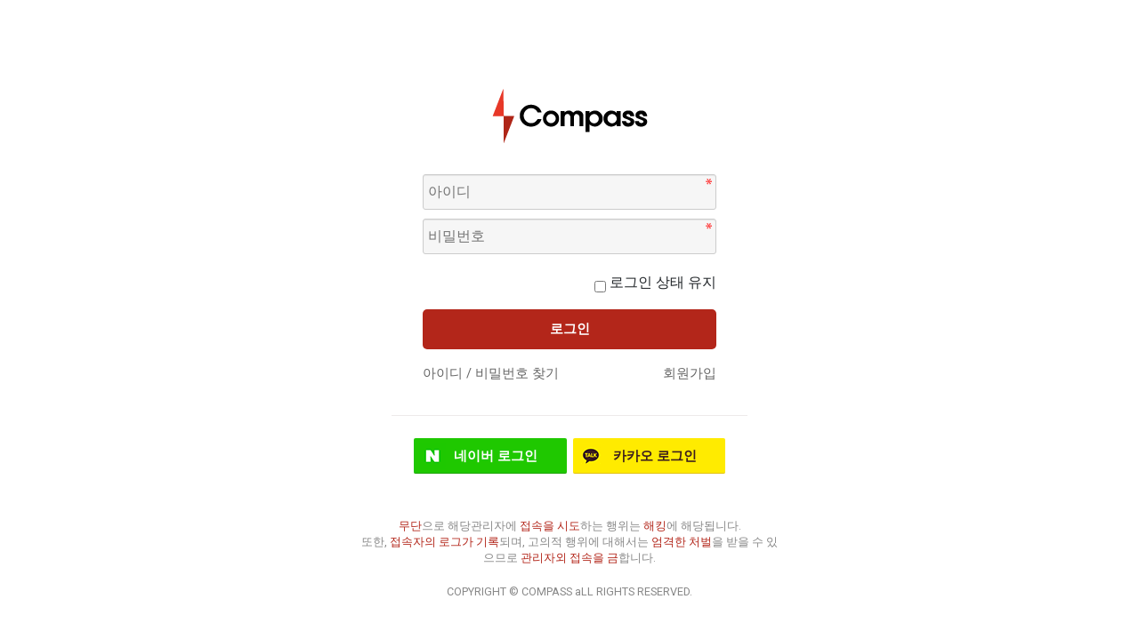

--- FILE ---
content_type: text/html; charset=utf-8
request_url: http://compass98.co.kr/bbs/login.php?&url=http%3A%2F%2Fcompass98.co.kr%2Fbbs%2Fboard.php%3Fbo_table%3Dfree
body_size: 9730
content:
<!doctype html>
<html lang="ko">
<head>
<meta charset="utf-8">
<meta http-equiv="imagetoolbar" content="no">
<meta http-equiv="X-UA-Compatible" content="IE=edge">
<title>로그인 | 주식회사 컴패스</title>
<link rel="stylesheet" href="http://compass98.co.kr/theme/ety_theme_company_v1.2/css/default.css?ver=191110">
<link rel="stylesheet" href="http://compass98.co.kr/skin/member/basic/style.css?ver=191110">
<link rel="stylesheet" href="http://compass98.co.kr/skin/social/style.css?ver=191110">
<link rel="stylesheet" href="http://compass98.co.kr/theme/ety_theme_company_v1.2/css/fullpage.css">
<!--[if lte IE 8]>
<script src="http://compass98.co.kr/js/html5.js"></script>
<![endif]-->
<script>
// 자바스크립트에서 사용하는 전역변수 선언
var g5_url       = "http://compass98.co.kr";
var g5_bbs_url   = "http://compass98.co.kr/bbs";
var g5_is_member = "";
var g5_is_admin  = "";
var g5_is_mobile = "";
var g5_bo_table  = "";
var g5_sca       = "";
var g5_editor    = "";
var g5_cookie_domain = "";
</script>
<script src="http://compass98.co.kr/js/jquery-1.8.3.min.js"></script>
<script src="http://compass98.co.kr/js/jquery.menu.js?ver=191110"></script>
<script src="http://compass98.co.kr/js/common.js?ver=191110"></script>
<script src="http://compass98.co.kr/js/compass.js?ver=191110"></script>
<script src="http://compass98.co.kr/js/wrest.js?ver=191110"></script>
<script src="http://compass98.co.kr/js/placeholders.min.js"></script>
<link rel="stylesheet" href="http://compass98.co.kr/js/font-awesome/css/font-awesome.min.css">
<link href='http://fonts.googleapis.com/css?family=Open+Sans:400,300' rel='stylesheet' type='text/css'>

<link rel="shortcut icon" href="/img/favicon.ico">
<meta name="naver-site-verification" content="7da0b9d2aa7102e253e60b9bf4b7c7debe215523" />
<!-- <meta name="naver-site-verification" content="4728fa0c99803723a14e2e9db68ee89478cd9103"/> -->
<meta name="description" content="이벤트,기업행사,기공식,착공식,준공식,안전기원제,상량식,비전선포식,사전점검,입주관리,하자처리통합시스템,주택관리시스템">
<meta property="og:type" content="website">
<meta property="og:title" content="컴패스">
<meta property="og:description" content="이벤트,기업행사,기공식,착공식,준공식,안전기원제,상량식,비전선포식,사전점검,입주관리,하자처리통합시스템,주택관리시스템">
<meta property="og:image" content="http://www.compass98.co.kr/img/h_logo.png">
<meta property="og:url" content="http://www.compass98.co.kr">

<!-- google fonts -->
<link href="https://fonts.googleapis.com/css?family=Nanum+Gothic:400,700,800|Noto+Sans+KR:100,300,400,500,700,900|Open+Sans:300,300i,400,400i,600,600i,700,700i,800,800i|Raleway:100,100i,200,200i,300,300i,400,400i,500,500i,600,600i,700,700i,800,800i,900,900i|Roboto:100,100i,300,300i,400,400i,500,500i,700,700i,900,900i&display=swap" rel="stylesheet">
<!-- Bootstrap core CSS -->
<link href="http://compass98.co.kr/theme/ety_theme_company_v1.2/assets/bootstrap/css/bootstrap.min.css" rel="stylesheet">
<!-- fontawesome -->
<link rel="stylesheet" href="https://use.fontawesome.com/releases/v5.5.0/css/all.css" integrity="sha384-B4dIYHKNBt8Bc12p+WXckhzcICo0wtJAoU8YZTY5qE0Id1GSseTk6S+L3BlXeVIU" crossorigin="anonymous">
<!-- owl Carousel -->
<link rel="stylesheet" href="http://compass98.co.kr/theme/ety_theme_company_v1.2/assets/owlcarousel/css/owl.carousel.min.css">
<link rel="stylesheet" href="http://compass98.co.kr/theme/ety_theme_company_v1.2/assets/owlcarousel/css/owl.theme.default.min.css">

<!-- countdown -->
<link href="http://compass98.co.kr/theme/ety_theme_company_v1.2/assets/countdown/css/demo.css" rel="stylesheet">
<!-- bootstrap-social icon -->
<link href="http://compass98.co.kr/theme/ety_theme_company_v1.2/assets/bootstrap-social/bootstrap-social.css" rel="stylesheet">
<link href="http://compass98.co.kr/theme/ety_theme_company_v1.2/css/animate.css" rel="stylesheet">
<link href="http://compass98.co.kr/theme/ety_theme_company_v1.2/css/bootstrap-dropdownhover.css" rel="stylesheet">
<!-- Custom & ety -->
<link href="http://compass98.co.kr/theme/ety_theme_company_v1.2/css/modern-business.css" rel="stylesheet">
<link href="http://compass98.co.kr/theme/ety_theme_company_v1.2/css/ety.css" rel="stylesheet">


</head>
<body>
<meta content="width=device-width, initial-scale=1" name="viewport" />
<!-- 로그인 시작 { -->
<div id="mb_login" class="mbskin">
    <div class="mbskin_box">
        <h1>로그인</h1>
		<img src="http://compass98.co.kr/theme/ety_theme_company_v1.2/img/compassLogoBlack.png">
        <form name="flogin" action="http://compass98.co.kr/bbs/login_check.php" onsubmit="return flogin_submit(this);" method="post">
        <input type="hidden" name="url" value="http%3A%2F%2Fcompass98.co.kr%2Fbbs%2Fboard.php%3Fbo_table%3Dfree">
        
        <fieldset id="login_fs">
<!--             <legend>회원로그인</legend> -->
            <label for="login_id" class="sound_only">회원아이디<strong class="sound_only"> 필수</strong></label>
            <input type="text" name="mb_id" id="login_id" required class="frm_input required bg_gray" size="20" maxLength="20" placeholder="아이디">
            <label for="login_pw" class="sound_only">비밀번호<strong class="sound_only"> 필수</strong></label>
            <input type="password" name="mb_password" id="login_pw" required class="frm_input required bg_gray" size="20" maxLength="20" placeholder="비밀번호">
			<div class="text-right mb-10 mt-10">
				<input type="checkbox" name="auto_login" id="login_auto_login">
				<label for="login_auto_login"><span></span> 로그인 상태 유지</label>  
			</div>

            <button type="submit" class="btn_submit f_m1">로그인</button>
            
            <div id="login_info">
                <div class="login_if_auto chk_box">
                    <a href="http://compass98.co.kr/bbs/password_lost.php" target="_blank" class="f_m1">아이디 / 비밀번호 찾기</a>  
                </div>
                <div class="login_if_lpl">
                    <a href="http://compass98.co.kr/bbs/register.php" target="_blank" class="f_m1">회원가입</a>
                </div>
            </div>
        </fieldset> 
        </form>
        
<div id="sns_login" class="login-sns sns-wrap-32 sns-wrap-over">
    <h3>소셜계정으로 로그인</h3>
    <div class="sns-wrap">
                <a href="http://compass98.co.kr/plugin/social/popup.php?provider=naver&amp;url=http%3A%2F%2Fcompass98.co.kr%2Fbbs%2Fboard.php%3Fbo_table%3Dfree" class="sns-icon social_link sns-naver" title="네이버">
            <span class="ico"></span>
            <span class="txt">네이버<i> 로그인</i></span>
        </a>
                        <a href="http://compass98.co.kr/plugin/social/popup.php?provider=kakao&amp;url=http%3A%2F%2Fcompass98.co.kr%2Fbbs%2Fboard.php%3Fbo_table%3Dfree" class="sns-icon social_link sns-kakao" title="카카오">
            <span class="ico"></span>
            <span class="txt">카카오<i> 로그인</i></span>
        </a>
                                        
                <script>
            jQuery(function($){
                $(".sns-wrap").on("click", "a.social_link", function(e){
                    e.preventDefault();

                    var pop_url = $(this).attr("href");
                    var newWin = window.open(
                        pop_url, 
                        "social_sing_on", 
                        "location=0,status=0,scrollbars=1,width=600,height=500"
                    );

                    if(!newWin || newWin.closed || typeof newWin.closed=='undefined')
                         alert('브라우저에서 팝업이 차단되어 있습니다. 팝업 활성화 후 다시 시도해 주세요.');

                    return false;
                });
            });
        </script>
        
    </div>
</div>    </div>
</div>

	
    <div class="mt-20 xwi-470 w-90p f_gray m-a f_m0 text-center">
			<span class="f_compass_red">무단</span>으로 해당관리자에 <span class="f_compass_red">접속을 시도</span>하는 행위는 <span class="f_compass_red">해킹</span>에 해당됩니다.<br>
			또한, <span class="f_compass_red">접속자의 로그가 기록</span>되며, 고의적 행위에 대해서는 <span class="f_compass_red">엄격한 처벌</span>을 받을 수 있으므로 <span class="f_compass_red">관리자외 접속을 금</span>합니다.
			<div class="mt-20">COPYRIGHT &copy; COMPASS aLL RIGHTS RESERVED.</div>
        <!-- a href="http://compass98.co.kr/">메인으로 돌아가기</a -->
    </div>
<script>
jQuery(function($){
    $("#login_auto_login").click(function(){
        if (this.checked) {
            this.checked = confirm("자동로그인을 사용하시면 다음부터 회원아이디와 비밀번호를 입력하실 필요가 없습니다.\n\n공공장소에서는 개인정보가 유출될 수 있으니 사용을 자제하여 주십시오.\n\n자동로그인을 사용하시겠습니까?");
        }
    });
});

function flogin_submit(f)
{
    if( $( document.body ).triggerHandler( 'login_sumit', [f, 'flogin'] ) !== false ){
        return true;
    }
    return false;
}
</script>
<!-- } 로그인 끝 -->


<!-- ie6,7에서 사이드뷰가 게시판 목록에서 아래 사이드뷰에 가려지는 현상 수정 -->
<!--[if lte IE 7]>
<script>
$(function() {
    var $sv_use = $(".sv_use");
    var count = $sv_use.length;

    $sv_use.each(function() {
        $(this).css("z-index", count);
        $(this).css("position", "relative");
        count = count - 1;
    });
});
</script>
<![endif]-->

</body>
</html>


--- FILE ---
content_type: text/css
request_url: http://compass98.co.kr/theme/ety_theme_company_v1.2/css/default.css?ver=191110
body_size: 43801
content:
@charset "utf-8";

/*@import url('https://fonts.googleapis.com/css2?family=Nanum+Gothic&display=swap');*/
/*font-family: 'Nanum Gothic*/
/* 초기화 */
html {overflow-y:scroll}
body {margin:0;padding:0;font-size:0.75em;font-family:'Malgun Gothic', dotum, sans-serif;background:#e7e7e7}
html, h1, h2, h3, h4, h5, h6, form, fieldset, img {margin:0;padding:0;border:0}
h1, h2, h3, h4, h5, h6 {font-size:1em;font-family:'Malgun Gothic', dotum, sans-serif}
article, aside, details, figcaption, figure, footer, header, hgroup, menu, nav, section {display:block}

ul, dl,dt,dd {margin:0 !important;padding:0;list-style:none}
legend {position:absolute;margin:0;padding:0;font-size:0;line-height:0;text-indent:-9999em;overflow:hidden}
label, input, button, select, img {vertical-align:middle;font-size:1em}
input, button {margin:0;padding:0;font-family:'Malgun Gothic', dotum, sans-serif;font-size:1em}
input[type="submit"]{cursor:pointer}
button {cursor:pointer}

textarea, select {font-family:'Malgun Gothic', dotum, sans-serif;font-size:1em}
select {margin:0}
p {margin:0 !important;padding:0	!important;word-break:break-all}
hr {display:none}
pre {overflow-x:scroll;font-size:1.1em}
a {color:#000;text-decoration:none}

*, :after, :before {
		-webkit-box-sizing: border-box;
		-moz-box-sizing: border-box;
		box-sizing: border-box;
}

input[type=text],input[type=password], textarea {
-webkit-transition: all 0.30s ease-in-out;
-moz-transition: all 0.30s ease-in-out;
-ms-transition: all 0.30s ease-in-out;
-o-transition: all 0.30s ease-in-out;
outline: none;
}

input[type=text]:focus,input[type=password]:focus,	textarea:focus,select:focus {
-webkit-box-shadow:	0 0 5px #9ed4ff;
-moz-box-shadow:	0 0 5px #9ed4ff;
box-shadow: 0 0 5px #9ed4ff;
border: 1px solid #558ab7 !important;
}
.placeholdersjs { color: #aaa !important; }

/* 레이아웃 크기 지정 */
#hd, #wrapper, #ft{min-width:1200px}

#hd_pop,
#hd_wrapper,
#tnb ul,
#gnb .gnb_wrap,
#container_wr,
#ft_wr{width:1200px}

/* 팝업레이어 */
#hd_pop {z-index:1000;position:relative;margin:0 auto;height:0}
#hd_pop h2 {position:absolute;font-size:0;line-height:0;overflow:hidden}
.hd_pops {position:absolute;border:1px solid #e9e9e9;background:#fff;}
.hd_pops img{max-width:100%}
.hd_pops_con {}
.hd_pops_footer {padding: 0;background:#000;color:#fff;text-align:left;position:relative;}
.hd_pops_footer:after {display:block;visibility:hidden;clear:both;content:""}
.hd_pops_footer button {padding: 10px;border:0;color:#fff}
.hd_pops_footer .hd_pops_reject{background:#000;text-align:left}
.hd_pops_footer .hd_pops_close{background:#393939;position:absolute;top:0;right:0}

/* 상단 레이아웃 */
#hd {border-top:2px solid #4c4f6f}
#hd_h1 {position:absolute;font-size:0;line-height:0;overflow:hidden}

#hd_wrapper {position:relative;margin:0 auto;padding:10px 0;height:115px;zoom:1}
#hd_wrapper:after {display:block;visibility:hidden;clear:both;content:""}

#logo {float:left;padding:30px 0 0}

.hd_sch_wr{position:absolute;top:25px;left:50%;width:430px;margin-left:-215px;}
#hd_sch h3 {position:absolute;font-size:0;line-height:0;overflow:hidden}
#hd_sch{border:2px solid #556ada;background:#fff;border-radius:5px;overflow:hidden}
#hd_sch #sch_stx {padding-left:10px;height:40px;width:376px;border:0;border-right:0;float:left;font-size:1.25em}
#hd_sch #sch_submit {height:40px;border:0;background:#fff;color:#4c4f6f;width:50px;float:left;cursor:pointer;font-size:18px}

#sbn_side{position:absolute;top:20px;right:0}

#tnb {border-bottom:1px solid #ddd;background:#fff}
#tnb h3 {position:absolute;font-size:0;line-height:0;overflow:hidden}
#tnb ul {margin:0 auto;zoom:1}
#tnb ul:after {display:block;visibility:hidden;clear:both;content:""}
#tnb li {float:right;border-left:1px solid #ddd;margin-bottom:-1px;font-size:0.92em}
#tnb a {display:inline-block;padding:0 10px;color:#646464;line-height:35px}
#tnb a:focus, #tnb a:hover {color:#4c4f6f;background:#fafafa}
#tnb .tnb_admin a{color:#ff0000;}
#tnb .tnb_left{float:left}
#tnb .tnb_left a{padding:0 14px}
#tnb .tnb_cart{border-right:1px solid #ddd;}
#tnb .tnb_community{border-right:1px solid #ddd}
#tnb .tnb_community i{font-size:15px}
#tnb .tnb_community{background:#e7e7e7;font-weight:bold;}
#tnb .tnb_community:focus, #tnb .tnb_community:hover {color:#333;border-bottom:0}
#tnb .tnb_community a{color:#4c4f6f;border-bottom:1px solid #e7e7e7}

#hd_qnb{float:right;margin-top:20px}
#hd_qnb:after {display:block;visibility:hidden;clear:both;content:""}
#hd_qnb li{float:left;font-size:1.083em;line-height:15px;position:relative;text-align:center;margin:0 10px}
#hd_qnb li span {display:block;margin-top:5px;font-size:0.92em}
#hd_qnb li a{display:block}
#hd_qnb li i{display:inline-block;width:40px;line-height:40px;border-radius:25px;background:#fff;text-align:center;margin:0;color:#fff}
#hd_qnb .visit .visit-num{display:inline-block;line-height:18px;padding:0 5px;border-radius:10px;background:#f04e00;color:#fff;font-size:10px;position:absolute;top:0;right:0}
#hd_qnb li .fa-question{background:#e83a5f;font-size:20px}
#hd_qnb li .fa-question:hover{background:#e41b45}
#hd_qnb li .fa-comments{background:#82c13f;font-size:16px}
#hd_qnb li .fa-comments:hover{background:#5aa708}
#hd_qnb li .fa-users{background:#f0ba00;font-size:15px}
#hd_qnb li .fa-users:hover{background:#f06f00}
#hd_qnb li .fa-history{background:#8522c4;font-size:15px}
#hd_qnb li .fa-history:hover{background:#6700a9}

/* 메인메뉴 */
#gnb{position:relative}
#gnb h2{position:absolute;font-size:0;line-height:0;overflow:hidden}
#gnb .gnb_wrap{margin:0 auto;position:relative}
#gnb #gnb_1dul {font-size:1.083em;padding: 0;background:#4c4f6f;zoom:1;
-webkit-box-shadow: 0 1px 3px rgba(0,0,0,0.3);
-moz-box-shadow:	0 1px 3px rgba(0,0,0,0.3);
box-shadow: 0 1px 3px rgba(0,0,0,0.3)}
#gnb ul:after {display:block;visibility:hidden;clear:both;content:""}
#gnb .gnb_1dli{float:left;line-height:50px;padding:0 15px;position:relative;}
#gnb .gnb_1dli:hover{background:#1a30a7;
-webkit-transition: background-color 2s ease-out;
-moz-transition: background-color 0.3s ease-out;
-o-transition: background-color 0.3s ease-out;
transition: background-color 0.3s ease-out;}

.gnb_1dli .bg{display:inline-block;width:10px;height:10px;overflow:hidden;background:url(../img/gnb_bg2.gif) no-repeat 50% 50%;text-indent:-999px}
.gnb_1da {display:inline-block;font-weight:bold;color:#fff;text-decoration:none;}
.gnb_2dli{border-top:1px solid #4c4f6f}
.gnb_2dli:first-child{border:0}
.gnb_2dul {display:none;position:absolute;top:50px;min-width:140px;background:#1a30a7;padding: 0;
-webkit-box-shadow: 0 1px 5px rgba(0,0,0,0.1);
-moz-box-shadow:	0 1px 5px rgba(0,0,0,0.1);
box-shadow: 0 1px 5px rgba(0,0,0,0.1);}
.gnb_2da {display:block;padding:0 10px;line-height:40px;color:#c3cbf7;text-align:left;text-decoration:none}
a.gnb_2da:hover{background:#0e2080;
-moz-transition: all 0.3s ease-out;
-o-transition: all 0.3s ease-out;
transition: all 0.3s ease-out;}

.gnb_1dli_air .gnb_2da {}
.gnb_1dli_on .gnb_2da {}
.gnb_2da:focus, .gnb_2da:hover {color:#fff}
.gnb_1dli_over .gnb_2dul {display:block;left:0}
.gnb_1dli_over2 .gnb_2dul {display:block;right:0}
.gnb_wrap .gnb_empty {padding:10px 0;width:100%;text-align:center;line-height:2em;color:#fff}
.gnb_wrap .gnb_empty a{color:#fff;text-decoration:underline}
.gnb_wrap .gnb_al_ul .gnb_empty, .gnb_wrap .gnb_al_ul .gnb_empty a{color:#555}

#gnb .gnb_menu_btn{background:#4158d1;color:#fff;width:50px;height:50px;border:0;vertical-align:top;font-size:18px}
#gnb .gnb_close_btn{background:#4158d1;color:#fff;width:50px;height:50px;border:0;vertical-align:top;font-size:18px;position:absolute;top:-50px;left:0}
#gnb .gnb_mnal{padding:0}

#gnb_all{display:none;position:absolute;width:100%;z-index:99;}
#gnb_all .gnb_al_ul:after {display:block;visibility:hidden;clear:both;content:""}
#gnb_all .gnb_al_ul{background:#fff;border:1px solid #4158d1;padding:20px;
-webkit-box-shadow: 0 2px 5px rgba(0,0,0,0.2);
-moz-box-shadow:	0 2px 5px rgba(0,0,0,0.2);
box-shadow: 0 2px 5px rgba(0,0,0,0.2);}
#gnb_all .gnb_al_li{background:#fff;float:left;min-width:20%;padding:5px }
#gnb_all .gnb_al_li .gnb_al_a{font-size:1.083em;padding:10px;display:block;position:relative;margin-bottom:10px;background: #eff1f9;border-bottom: 1px solid #dee2f1;font-weight: bold;color:#243071}
#gnb_all .gnb_al_li li {padding-left:10px;line-height:2em}
#gnb_all .gnb_al_li li i{color:#9ca6cc}
#gnb_all .gnb_al_li li a{color:#555}

/* 중간 레이아웃 */
#wrapper{}
#container_wr:after {display:block;visibility:hidden;clear:both;content:""}
#container_wr {z-index:5;margin:0 auto;height:100%;zoom:1}
#aside {float:right;width:305px;padding:0;background: #e7ebf3;height: 100%;border: 1px solid #adbfd2;margin:20px 0 20px 20px}

#container {z-index:4;position:relative;float:left;min-height:500px;height:auto !important;margin:20px	0;height:500px;font-size:1em;width:875px;zoom:1}
#container:after {display:block;visibility:hidden;clear:both;content:""}
#container_title {font-size:1.333em;margin:0 auto;font-weight:bold;}
#container_title span{margin:0 auto 10px;display:block;line-height:30px;}
/*.latest_wr:after {display:block;visibility:hidden;clear:both;content:""}*/
.lt_wr{width:49%}
.lt_wr:nth-child(2n+1){clear:both}
.latest_wr:after {display:block;visibility:hidden;clear:both;content:""}
/* 하단 레이아웃 */
#ft {border-top:1px solid #d5d5d5;background:#fff;padding-bottom:30px;margin:0 auto;text-align:center}
#ft h1 {position:absolute;font-size:0;line-height:0;overflow:hidden}
#ft_wr {margin:0 auto;position:relative;}
#ft_link{padding:15px 0;border-bottom:1px solid #eee}
#ft_link a{display:inline-block;padding:0 8px;line-height:1.083em;font-weight:bold}
#ft_catch{margin:20px 0 10px}
#ft_copy{color:#555;font-size:0.92em}
#top_btn {position:fixed;bottom:20px;right:20px;width:50px;height:50px;line-height:46px;border:2px solid #333;color:#333;text-align:center;font-size:15px;z-index:90;background:rgba(255,255,255,0.5)}
#top_btn:hover{border-color:#3059c7;background:#3059c7;color:#fff}

/* 게시물 선택복사 선택이동 */
#copymove {}
#copymove	.win_desc {text-align:center;display:block}
#copymove	.tbl_wrap{margin:20px }
#copymove	.win_btn{padding:0 20px 20px}
.copymove_current {float:right;background:#ff3061;padding:5px;color:#fff;border-radius:3px}
.copymove_currentbg {background:#f4f4f4}

/* 화면낭독기 사용자용 */
#hd_login_msg {position:absolute;top:0;left:0;font-size:0;line-height:0;overflow:hidden}
.msg_sound_only, .sound_only {display:inline-block !important;position:absolute;top:0;left:0;margin:0 !important;padding:0 !important;font-size:0;line-height:0;border:0 !important;overflow:hidden !important}
/* 본문 바로가기 */
#skip_to_container a {z-index:100000;position:absolute;top:0;left:0;width:1px;height:1px;font-size:0;line-height:0;overflow:hidden}
#skip_to_container a:focus, #skip_to_container a:active {width:100%;height:75px;background:#21272e;color:#fff;font-size:2em;font-weight:bold;text-align:center;text-decoration:none;line-height:3.3em}

/* ie6 이미지 너비 지정 */
.img_fix {width:100%;height:auto}

/* 캡챠 자동등록(입력)방지 기본 -pc */
#captcha {display:inline-block;position:relative}
#captcha legend {position:absolute;margin:0;padding:0;font-size:0;line-height:0;text-indent:-9999em;overflow:hidden;}
#captcha #captcha_img {height:40px;border:1px solid #898989;vertical-align:top;padding:0;margin:0}
#captcha #captcha_mp3 {margin:0;padding:0;width:40px;height:40px;border:0;background:transparent;vertical-align:middle;overflow:hidden;cursor:pointer;background:url('../../../img/captcha2.png') no-repeat;text-indent:-999px;border-radius:3px}
#captcha #captcha_reload {margin:0;padding:0;width:40px;height:40px;border:0;background:transparent;vertical-align:middle;overflow:hidden;cursor:pointer;background:url('../../../img/captcha2.png') no-repeat	0 -40px;text-indent:-999px;border-radius:3px}
#captcha #captcha_key {margin:0 0 0 3px;padding:0 5px;width:90px;height:40px;border:1px solid #ccc;background:#fff;font-size:1.333em;font-weight:bold;text-align:center;border-radius:3px;vertical-align:top}
#captcha #captcha_info {display:block;margin:5px 0 0;font-size:0.95em;letter-spacing:-0.1em}

/* 캡챠 자동등록(입력)방지 기본 - mobile */
#captcha.m_captcha audio {display:block;margin:0 0 5px;width:187px}
#captcha.m_captcha #captcha_img {width:160px;height:60px;border:1px solid #e9e9e9;margin-bottom:3px;margin-top:5px;display:block;}
#captcha.m_captcha #captcha_reload {position:static;margin:0;padding:0;width:40px;height:40px;border:0;background:transparent;vertical-align:middle;overflow:hidden;cursor:pointer;background:url('../../../img/captcha2.png') no-repeat	0 -40px;text-indent:-999px}
#captcha.m_captcha #captcha_reload span{display:none;}
#captcha.m_captcha #captcha_key {margin:0;padding:0 5px;width:115px;height:29px;border:1px solid #b8c9c2;background:#f7f7f7;font-size:1.333em;font-weight:bold;text-align:center;line-height:29px;margin-left:3px}
#captcha.m_captcha #captcha_info {display:block;margin:5px 0 0;font-size:0.95em;letter-spacing:-0.1em}
#captcha.m_captcha #captcha_mp3 {width:31px;height:31px;background:url('../../../img/captcha2.png') no-repeat 0 0 ;	vertical-align:top;overflow:hidden;cursor:pointer;text-indent:-9999px;border:none}

/* ckeditor 단축키 */
.cke_sc {margin:0 0 5px;text-align:right}
.btn_cke_sc{display:inline-block;padding:0 10px;height:23px;border:1px solid #ccc;background:#fafafa;color:#000;text-decoration:none;line-height:1.9em;vertical-align:middle;cursor:pointer}
.cke_sc_def {margin:0 0 5px;padding:10px;border:1px solid #ccc;background:#f7f7f7;text-align:center}
.cke_sc_def dl{margin:0 0 5px;text-align:left;zoom:1}
.cke_sc_def dl:after {display:block;visibility:hidden;clear:both;content:""}
.cke_sc_def dt, .cke_sc_def dd {float:left;margin:0;padding:5px 0;border-bottom:1px solid #e9e9e9}
.cke_sc_def dt {width:20%;font-weight:bold}
.cke_sc_def dd {width:30%}

/* ckeditor 태그 기본값 */
#bo_v_con ul{display: block;list-style-type: disc;margin-top: 1em;margin-bottom: 1em;margin-left: 0;margin-right: 0;padding-left: 40px;}
#bo_v_con ol{display: block;list-style-type: decimal;margin-top: 1em;margin-bottom: 1em;margin-left: 0;margin-right: 0;padding-left: 40px;}
#bo_v_con li{display: list-item;}

/* 버튼 */
a.btn,.btn{line-height:35px;height:35px;padding:0 10px;text-align:center;font-weight:bold;border:0;
-webkit-transition: background-color 0.3s ease-out;
-moz-transition: background-color 0.3s ease-out;
-o-transition: background-color 0.3s ease-out;
transition: background-color 0.3s ease-out;}

a.btn01 {display:inline-block;padding:7px;border:1px solid #ccc;background:#fafafa;color:#000;text-decoration:none;vertical-align:middle}
a.btn01:focus, a.btn01:hover {text-decoration:none}
button.btn01 {display:inline-block;margin:0;padding:7px;border:1px solid #ccc;background:#fafafa;color:#000;text-decoration:none}
a.btn02 {display:inline-block;padding:7px;border:1px solid #3b3c3f;background:#4b545e;color:#fff;text-decoration:none;vertical-align:middle;}
a.btn02:focus, .btn02:hover {text-decoration:none}
button.btn02 {display:inline-block;margin:0;padding:7px;border:1px solid #3b3c3f;background:#4b545e;color:#fff;text-decoration:none}

.btn_confirm {text-align:right} /* 서식단계 진행 */

.btn_submit {border:0;background:#4c4f6f;color:#fff;cursor:pointer;border:0}
.btn_submit:hover {background:#54598c;color:#fff;}

a.btn_cancel {display:inline-block;background:#969696;color:#fff;text-decoration:none;vertical-align:middle;}
button.btn_cancel {display:inline-block;background:#969696;color:#fff;text-decoration:none;vertical-align:middle}
.btn_cancel:hover {background:#aaa;color:#fff;}
a.btn_frmline, button.btn_frmline {display:inline-block;padding:0 5px;height:40px;border:0;background:#3c3c3c;border-radius:5px;color:#fff;text-decoration:none;vertical-align:top} /* 우편번호검색버튼 등 */
a.btn_frmline {}
button.btn_frmline {font-size:1em}

/* 게시판용 버튼 */
a.btn_b01,.btn_b01 {display:inline-block;background:#4c4f6f;color:#fff;text-decoration:none;vertical-align:middle}
.btn_b01:hover, .btn_b01:hover {background:#54598c;color:#fff;}
a.btn_b02,.btn_b02 {display:inline-block;background:#4c4f6f;padding:0 10px;color:#fff;text-decoration:none;border:0;vertical-align:middle;}
a.btn_b02:hover, .btn_b02:hover {background:#54598c; color:#fff;}
a.btn_b03, .btn_b03 {display:inline-block;background:#fff;border:1px solid #b9bdd3;color:#646982;text-decoration:none;vertical-align:middle}
a.btn_b03:hover, .btn_b03:hover {background:#ebedf6;color:#fff;}
a.btn_b04, .btn_b04 {display:inline-block;background:#fff;border:1px solid #ccc;color:#707070;text-decoration:none;vertical-align:middle}
a.btn_b04:hover, .btn_b04:hover {color:#333;background:#f9f9f9}
a.btn_admin,.btn_admin {display:inline-block;background:#d13f4a;color:#fff;text-decoration:none;vertical-align:middle} /* 관리자 전용 버튼 */
.btn_admin:hover, a.btn_admin:hover {background:#ff3746;color:#fff;}


/*컬러*/
.color_1 {background:#169dd6}
.color_2 {background:#14d53d}
.color_3 {background:#3814ff}
.color_4 {background:#7520c5}

/* 기본테이블 */
.tbl_wrap table {width:100%;border-collapse:collapse;border-spacing: 0 5px;border-top:1px solid #ccc;} 
.tbl_wrap caption {padding:10px 0;font-weight:bold;text-align:left}
.tbl_head01 {margin:0 0 10px}
.tbl_head01 caption {padding:0;font-size:0;line-height:0;overflow:hidden}
.tbl_head01 thead th {padding:10px 0;font-weight:normal;text-align:center;border-bottom:1px solid #ddd;background:#fafafa;height:40px}
.tbl_head01 thead th input {vertical-align:top} /* middle 로 하면 게시판 읽기에서 목록 사용시 체크박스 라인 깨짐 */
.tbl_head01 tfoot th, .tbl_head01 tfoot td {padding:10px 0;border-top:1px solid #c1d1d5;border-bottom:1px solid #c1d1d5;background:#d7e0e2;text-align:center}
.tbl_head01 tbody th {padding:8px 0;border-bottom:1px solid #e8e8e8}
.tbl_head01 td {color:#666;background:#fff;padding:10px 5px;border-top:1px solid #ecf0f1;line-height:1.4em;height:60px;word-break:break-all}
.tbl_head01 tbody tr:hover td{background:#fafafa;}
.tbl_head01 a:hover {text-decoration:underline}

.tbl_head02 {margin:0 0 10px}
.tbl_head02 caption {padding:0;font-size:0;line-height:0;overflow:hidden}
.tbl_head02 thead th {padding:5px 0;border-top:1px solid #d1dee2;border-bottom:1px solid #d1dee2;background:#e5ecef;color:#383838;font-size:0.95em;text-align:center;letter-spacing:-0.1em}
.tbl_head02 thead a {color:#383838}
.tbl_head02 thead th input {vertical-align:top} /* middle 로 하면 게시판 읽기에서 목록 사용시 체크박스 라인 깨짐 */
.tbl_head02 tfoot th, .tbl_head02 tfoot td {padding:10px 0;border-top:1px solid #c1d1d5;border-bottom:1px solid #c1d1d5;background:#d7e0e2;text-align:center}
.tbl_head02 tbody th {padding:5px 0;border-top:1px solid #e9e9e9;border-bottom:1px solid #e9e9e9;background:#fff}
.tbl_head02 td {padding:5px 3px;border-top:1px solid #e9e9e9;border-bottom:1px solid #e9e9e9;background:#fff;line-height:1.4em;word-break:break-all}
.tbl_head02 a {}

/* 폼 테이블 */
.tbl_frm01 {margin:0 0 20px}
.tbl_frm01 table {width:100%;border-collapse:collapse;border-spacing:0}
.tbl_frm01 th {width:70px;padding:7px 13px;border:1px solid #e9e9e9;border-left:0;background:#f5f8f9;text-align:left}
.tbl_frm01 td {padding:7px 10px;border-top:1px solid #e9e9e9;border-bottom:1px solid #e9e9e9;background:transparent}
.wr_content textarea,.tbl_frm01 textarea,.form_01 textarea, .frm_input {border:1px solid #ccc;background:#fff;color:#000;vertical-align:middle;border-radius:3px;padding:5px;
-webkit-box-shadow: inset 0 1px 1px rgba(0, 0, 0, .075);
-moz-box-shadow: inset 0 1px 1px rgba(0, 0, 0, .075);
box-shadow: inset 0 1px 1px rgba(0, 0, 0, .075);
}
.tbl_frm01 textarea {padding:2px 2px 3px}
.frm_input {height:40px;}

.full_input{width:100%}
.half_input{width:49.5%}
.tbl_frm01 textarea, .write_div textarea {width:100%;height:100px}
.tbl_frm01 a {text-decoration:none}
.tbl_frm01 .frm_file {display:block;margin-bottom:5px}
.tbl_frm01 .frm_info {display:block;padding:0 0 5px;line-height:1.4em}

/*기본 리스트*/
.list_01 li{border:1px solid #dbdbdb;background:#fff;border-radius:3px;margin:3px 0;padding:10px 15px;list-style:none;position:relative;}
.list_01 li:after {display:block;visibility:hidden;clear:both;content:""}
.list_01 li:hover{background:#f9f9f9}
.list_01 li.empty_li{text-align:center;padding:20px 0;color:#666}
/*폼 리스트*/
.form_01 h2{margin:0 0 10px;font-size:1.167em}
.form_01 li{margin:10px 0}
.form_01 li:after {display:block;visibility:hidden;clear:both;content:""}
.form_01 li .right_input{float:right}
.form_01 textarea{height:100px;width:100%}
.form_01 .frm_label{display:inline-block;width:130px}

/* 자료 없는 목록 */
.empty_table {padding:50px 0 !important;text-align:center}
.empty_list {padding:20px 0 !important;color:#666;text-align:center}

/* 필수입력 */
.required, textarea.required {background-image:url('../img/require.png')	!important;background-repeat:no-repeat	 !important;background-position:right top	!important;}

/* 테이블 항목별 정의 */
.td_board {width:80px;text-align:center}
.td_category {width:80px;text-align:center}
.td_chk {width:30px;text-align:center}
.td_date {width:60px;text-align:center}
.td_datetime {width:110px;text-align:center}
.td_group {width:80px;text-align:center}
.td_mb_id {width:100px;text-align:center}
.td_mng {width:80px;text-align:center}
.td_name {width:100px;text-align:left}
.td_nick {width:100px;text-align:center}
.td_num {width:50px;text-align:center}
.td_numbig {width:80px;text-align:center}
.td_stat {width:60px;text-align:center}

.txt_active {color:#5d910b}
.txt_done {color:#e8180c}
.txt_expired {color:#ccc}
.txt_rdy {color:#8abc2a}

/* 새창 기본 스타일 */
.new_win {position:relative;}
.new_win .tbl_wrap {margin:0 20px}
.new_win #win_title {font-size:1.25em;height:50px;line-height:30px;padding:10px 20px;background:#333;color:#fff;}
.new_win #win_title .sv {font-size:0.75em;line-height:1.2em}
.new_win .win_ul {border-right:1px solid #dfe6e7;}
.new_win .win_ul:after {display:block;visibility:hidden;clear:both;content:""}
.new_win .win_ul li{float:left;background:#fff;width:33.333%;text-align:center;border:1px solid #ccc;margin-left:-1px}
.new_win .win_ul li a{display:block;padding:10px 0}
.new_win .win_ul .selected{background:#fff;border-color:#4c4f6f;position:relative;z-index:5}
.new_win .win_ul .selected a{color:#4c4f6f;font-weight:bold}
.new_win .win_desc {margin:5px 0;font-size:0.92em;color:#3598db;}
.new_win .frm_info{font-size:0.92em;color:#3598db}
.new_win .win_total{text-align:right;margin:10px 0}
.new_win .win_total span{display:inline-block;line-height:30px;font-size:0.92em;color:#4e546f;background:#d4d4d4;padding:0 10px;border-radius:5px;}
.new_win .new_win_con{margin:20px;}
.new_win .new_win_con:after {display:block;visibility:hidden;clear:both;content:""}
.new_win .btn_confirm:after {display:block;visibility:hidden;clear:both;content:""}
.new_win .win_btn{text-align:right}
.new_win .btn_close {position:absolute;top:0;right:0;height:50px;width:50px;background:url(../img/close_btn.gif) no-repeat 50% 50%;border:0;text-indent:-999px;overflow:hidden;cursor:pointer}
.new_win .btn_submit {padding:0 20px;height:40px;font-weight:bold;font-size:1.083em;float:right}

/* 검색결과 색상 */
.sch_word {color:#00c4ac}

/* 자바스크립트 alert 대안 */
#validation_check {margin:100px auto;width:500px}
#validation_check h1 {margin-bottom:20px;font-size:1.3em}
#validation_check p {margin-bottom:20px;padding:30px 20px;border:1px solid #e9e9e9;background:#fff}

/* 사이드뷰 */
.sv_wrap {position:relative;font-weight:normal}
.sv_wrap .sv {z-index:1000;display:none;margin:5px 0 0;font-size:0.92em;background:#333;
-webkit-box-shadow: 2px 2px 3px 0px rgba(0,0,0,0.2);
-moz-box-shadow: 2px 2px 3px 0px rgba(0,0,0,0.2);
box-shadow: 2px 2px 3px 0px rgba(0,0,0,0.2);}
.sv_wrap .sv:before{content: "";position: absolute;top: -6px;left: 15px;width: 0;height: 0;border-style: solid;border-width: 0 6px 6px 6px;border-color: transparent transparent #333 transparent;}
.sv_wrap .sv a {display:inline-block;margin:0;padding:0	10px;line-height:30px;width:100px;font-weight:normal;color:#bbb }
.sv_wrap .sv a:hover{background:#000;color:#fff}
.sv_member{color:#333}
.sv_on {display:block !important;position:absolute;top:23px;left:0px;width:auto;height:auto}
.sv_nojs .sv {display:block}

/* 페이징 */
.pg_wrap {clear:both;margin:30px 0 ;text-align:center}
.pg_wrap:after {display:block;visibility:hidden;clear:both;content:""} 
.pg {}
.pg_page, .pg_current {display:inline-block;vertical-align:middle;background:#f3f3f3;border:1px solid #bbbcc3}
.pg a:focus, .pg a:hover {text-decoration:none}
.pg_page {color:#555;font-size:1.083em;height:30px;line-height:28px;padding:0 5px;min-width:30px;text-decoration:none;border-radius:3px;}
.pg_page:hover{background-color:#ddd}
.pg_start {text-indent:-999px;overflow:hidden;background:url('../img/btn_first.gif') no-repeat 50% 50% #fff;padding:0;border:1px solid #bbb;}
.pg_prev {text-indent:-999px;overflow:hidden;background:url('../img/btn_prev.gif') no-repeat 50% 50% #fff;padding:0;border:1px solid #bbb}
.pg_end {text-indent:-999px;overflow:hidden;background:url('../img/btn_end.gif') no-repeat 50% 50% #fff;padding:0;border:1px solid #bbb}
.pg_next {text-indent:-999px;overflow:hidden;background:url('../img/btn_next.gif') no-repeat 50% 50% #fff;padding:0;border:1px solid #bbb}
.pg_start:hover,.pg_prev:hover,.pg_end:hover,.pg_next:hover{background-color:#fafafa}

.pg_current {display:inline-block;background:#4c4f6f;color:#fff;font-weight:bold;height:30px;line-height:30px;padding:0 10px;min-width:30px;border-radius:3px;
-webkit-box-shadow: inset 1px 1px 2px #222542;
-moz-box-shadow:	inset 1px 1px 2px #222542;
box-shadow: inset 1px 1px 2px #222542;
}

/* cheditor 이슈 */
.cheditor-popup-window *, .cheditor-popup-window :after, .cheditor-popup-window :before {
-webkit-box-sizing: content-box;
-moz-box-sizing: content-box;
box-sizing: content-box;
}

/* Mobile화면으로 */
#device_change {display:block;margin:0.3em;padding:0.5em 0;border:1px solid #eee;border-radius:2em;background:#fff;color:#000;font-size:2em;text-decoration:none;text-align:center}

/* 폰트 
table th{background:#f9f9f9;color:#666;font-size:13px;font-family: 'Noto Sans KR', sans-serif;}
.profile_img img{width:20px;height:20px;}
table td {color:#666;font-size:13px;font-family: 'Noto Sans KR', sans-serif;}
#bo_cate ul li{color:#666;font-size:13px;font-family: 'Noto Sans KR', sans-serif;}
.list-group a{font-size:14.5px;font-family: 'Noto Sans KR', sans-serif;}
*/




/* slider */

/* Slideshow container */

.mySlides, .section_wrap {height:calc(100% - 70px)}
.swiper-wrapper {top: 70px}
.mySlides > div, .section_wrap > div {margin-top: 70px; height:100%}
.slideshow-container {
/*	max-width: 1000px;*/
	position: relative;
	margin: auto;
	height:100%
}

/* Next & previous buttons */
.prev, .next {
	cursor: pointer;
	position: absolute;
	top: calc(50% - 9vw);
	width: auto;
	padding: 16px;
	margin-top: -22px;
	color: #bebebe !important;
	font-weight: bold;
	font-size: 18px;
	transition: 0.6s ease;
	user-select: none;
	font-size: 9vw;
	font-weight: 100
}

/* Position the "next button" to the right */
.next {
	right: 0;
	border-radius: 3px 0 0 3px;
}

/* On hover, add a black background color with a little bit see-through */
.prev:hover, .next:hover {
/*	background-color: rgba(0,0,0,0.8);*/
}

/* Fading animation */
.fade {
	-webkit-animation-name: fade;
	-webkit-animation-duration: 1.5s;
	animation-name: fade;
	animation-duration: 1.5s;
}

@-webkit-keyframes fade {
	from {opacity: .4} 
	to {opacity: 1}
}

@keyframes fade {
	from {opacity: .4} 
	to {opacity: 1}
}






/*-------------------------------------------- 수현 --------------------------------------------*/
html, body, div, span, applet, object, iframe, h1, h2, h3, h4, h5, h6, p, blockquote, pre, a, abbr, acronym, address, big, cite, code, del, dfn, em, img, ins, kbd, q, s, samp, small, strike, strong, sub, sup, tt, var, b, u, i, center, dl, dt, dd, ol, ul, li, fieldset, form, label, legend, table, caption, tbody, tfoot, thead, tr, th, td, article, aside, canvas, details, embed, figure, figcaption, footer, header, hgroup, menu, nav, output, ruby, section, summary, time, mark, audio, video {
		margin: 0;
		padding: 0;
		border: 0;
		font-size: 100%;
		font: inherit;
/*		vertical-align: baseline;*/
}
.navbar-toggler {background-color: #fff !important; box-shadow: 3px 3px 5px rgba(0,0,0,.15); outline: none}
.navbar-toggler:focus {outline: none}
.z-1 {z-index: 1}

/*	font weight	 */
.font-normal {font-weight: normal;}
.font-bold {font-weight: bold;}

/*	font sizer	 */
.font-14 {font-size: 4.5vw;}
.f_t0 {font-size: min(11vw, 9em)}
.f_t1 {font-size: min(8vw, 9em)}
.f_t2 {font-size: min(5vw, 4em)}
.f_t3 {font-size: calc(20px + 3vw)}
.f_t4 {font-size: calc(17px + 2.5vw)}
.f_t5 {font-size: calc(15px + 2vw)}
.f_m0{font-size: calc(10px + 0.2vw) !important}
.f_m1 {font-size: calc(12px + 0.2vw) !important}
.f_m2 {font-size: calc(14px + 0.2vw)}
.f_m3 {font-size: calc(20px + 0.2vw)}


.f_big_10 {font-size: 110%}

.f_small_90 {font-size: 90%}
.f_small_80 {font-size: 80%}

/*	font spacing	 */

.f_spc-1{letter-spacing:-1px}

/*	font color	 */
.f_pink {color: #E4007F}
.f_compass_red {color: #B3261A}
.f_gray {color: #888888}
.f_white {color: #ffffff}
.f_white:hover {color: #ffffff}
.font_hover_comRed:hover, .font_hover_comRed:hover a {color: #B3261A !important}

.a-unset {text-decoration: unset;color: unset;}
.a-unset:hover {text-decoration: unset;color: unset;}

/*	font liner	 */
.txt-center {text-align: center;}
.txt-right {text-align: right;}
.item-center {align-items: center;}

/* float */
.float-right {float:right;}
.float-left {float:left;}

/* clear */
.clear {display:block; clear:both; content:'';}
/* hide */
.blind{display: none !important;}

.dp-ib {display: inline-block}
.dp-b {display: block}
.dp-fl {display: flex}
.dp-if {display: inline-flex}
.dp-table {display: table}

.size0 {width:0 !important; padding:0 !important; font-size:0 !important}
.c-p {cursor: pointer}

/*------ 넓이 -------*/
.wi-1400{width:1400px !important;}
.wi-1200{width:1200px !important;}
.wi-900{width:900px !important;}
.wi-830{width:830px !important;}
.wi-800{width:800px !important;}
.wi-750{width:750px !important;}
.wi-710{width:710px !important;}
.wi-700{width:700px !important;}
.wi-685{width:685px !important;}
.wi-680{width:680px !important;}
.wi-660{width:660px !important;}
.wi-655{width:655px !important;}
.wi-650{width:650px !important;}
.wi-635{width:635px !important;}
.wi-630{width:630px !important;}
.wi-600{width:600px !important;}
.wi-590{width:590px !important;}
.wi-580{width:580px !important;}
.wi-550{width:550px !important;}
.wi-500{width:500px !important;}
.wi-480{width:480px !important;}
.wi-470{width:470px !important;}
.wi-465{width:465px !important;}
.wi-460{width:460px !important;}
.wi-450{width:450px !important;}
.wi-400{width:400px !important;}
.wi-430{width:430px !important;}
.wi-395{width:395px !important;}
.wi-380{width:380px !important;}
.wi-340{width:340px !important;}
.wi-330{width:330px !important;}
.wi-320{width:320px !important;}
.wi-310{width:310px !important;}
.wi-300{width:300px !important;}
.wi-250{width:250px !important;}
.wi-240{width:240px !important;}
.wi-230{width:230px !important;}
.wi-220{width:220px !important;}
.wi-210{width:210px !important;}
.wi-200{width:200px !important;}
.wi-190{width:190px !important;}
.wi-180{width:180px !important;}
.wi-170{width:170px !important;}
.wi-155{width:155px !important;}
.wi-150{width:150px !important;}
.wi-140{width: 100px !important;}
.wi-130{width:130px !important;}
.wi-125{width:125px !important;}
.wi-120{width:120px !important;}
.wi-110{width:110px !important;}
.wi-105{width:105px !important;}
.wi-100{width:100px !important;}
.wi-90{width:90px !important;}
.wi-88 {width: 88px}
.wi-85{width:85px !important;}
.wi-80{width:80px !important;}
.wi-75{width:75px !important;}
.wi-70{width:70px !important;}
.wi-65{width:65px !important;}
.wi-60{width:60px !important;}
.wi-56{width:56px !important;}
.wi-55{width:55px !important;}
.wi-50{width:50px !important;}
.wi-45{width:45px !important;}
.wi-44{width:44px !important;}
.wi-40{width:40px !important;}
.wi-30{width:30px !important;}

.wi-100p {width: 100% !important;}
.wi-98p {width: 98% !important;}
.wi-90p {width: 90% !important;}
.wi-89p {width: 89% !important;}
.wi-85p {width: 85% !important;}
.wi-83p {width: 83% !important;}
.wi-80p {width: 80% !important;}
.wi-53p {width: 53% !important;}
.wi-50p {width: 50% !important;}
.wi-47p {width: 47% !important;}
.wi-46p {width: 46% !important;}
.wi-40p {width: 40% !important;}
.wi-35p {width: 35% !important;}
.wi-30p {width: 30% !important;}
.wi-25p {width: 25% !important;}
.wi-20p {width: 20% !important;}
.wi-19p {width: 19% !important;}
.wi-15p {width: 15% !important;}
.wi-13p {width: 13% !important;}
.wi-10p {width: 10% !important;}
.wi-area{width: calc(100% - 60px) !important;}
.wi-2{width: calc(100% /2 - 10px) !important;}
.wi-di7 {width: calc(100% / 7)}

.xwi-1400{max-width:1400px !important;}
.xwi-1200{max-width:1200px !important;}
.xwi-850 {max-width: 850px}
.xwi-470 {max-width: 470px}

.xwi-95p {max-width: 95%}
.xwi-90p {max-width: 90%}
.xwi-80p {max-width: 80%}

/* --------- 높이 --------*/
.hi-unset {height:unset}
.hi-700{height:700px !important;}
.hi-600{height:600px !important;}
.hi-500{height:500px !important;}
.hi-350{height:350px !important;}
.hi-285{height:285px !important;}
.hi-220{height:220px !important;}
.hi-250{height:250px !important;}
.hi-110{height:110px !important;}
.hi-100{height:100px !important;}
.hi-90{height:90px !important;}
.hi-80{height:80px !important;}
.hi-70{height:70px !important;}
.hi-60{height:60px !important;}
.hi-50{height:50px !important;}
.hi-40{height:40px !important;}
.hi-35{height:35px !important;}
.hi-30{height:30px !important;}
.hi-20{height:20px !important;}
.hi-0{height:0px !important;}
.hi-auto{height:auto !important;}
.hi-100p {height: 100% !important;}

.lhi-80p {line-height: 80%}
.lhi-f_m2 {line-height: calc(15px + 0.2vw)}

/*-------- 색상	-------*/
.opa-50 {opacity: 0.5}


/*--------- 간격	--------*/
.m-a{margin: 0px auto}
.m-10{margin: 0px auto; padding: 0 10px}
.m3v {margin: calc(30px + 4vw) auto; }

.ml-0{margin-left:0px !important;}
.ml-02{margin-left:2px !important;}
.ml-03{margin-left:3px !important;}
.ml-05{margin-left:5px !important;}
.ml-07{margin-left:7px !important;}
.ml-08{margin-left:8px !important;}
.ml-09{margin-left:8px !important;}
.ml-10{margin-left:10px !important;}
.ml-20{margin-left:20px !important;}
.ml-30{margin-left:30px !important;}
.ml-40{margin-left:40px !important;}
.ml-50{margin-left:50px !important;}
.ml-56{margin-left:56px !important;}
.ml-60{margin-left:60px !important;}
.ml-65{margin-left:65px !important;}

.ml-15p{margin-left:15% !important;}


.mt--1{margin-top:-1px !important;}
.mt-01{margin-top:1px !important;}
.mt-02{margin-top:2px !important;}
.mt-05{margin-top:5px !important;}
.mt-10{margin-top:10px !important;}
.mt-15{margin-top:15px !important;}
.mt-20{margin-top:20px !important;}
.mt-30{margin-top:30px !important;}
.mt-40{margin-top:40px !important;}
.mt-50{margin-top:50px !important;}
.mt-70{margin-top:70px !important;}


.mr-00, .mr-0{margin-right:0px !important;}
.mr-03{margin-right:3px !important;}
.mr-05{margin-right:5px !important;}
.mr-10{margin-right:10px !important;}
.mr-15{margin-right:15px !important;}
.mr-20{margin-right:20px !important;}
.mr-24{margin-right:24px !important;}
.mr-30{margin-right:30px !important;}
.mr-40{margin-right:40px !important;}
.mr-50{margin-right:50px !important;}
.mr-2vw {margin-right: 2vw}

.mb-unset{margin-bottom:unset !important;}
.mb-00{margin-bottom:0px !important;}
.mb-05{margin-bottom:5px !important;}
.mb-10{margin-bottom:10px !important;}
.mb-20{margin-bottom:20px !important;}
.mb-30{margin-bottom:30px !important;}
.mb-40{margin-bottom:40px !important;}
.mb-50{margin-bottom:50px !important;}
/*----------- 패딩 --------------*/
.p-05{padding:5px !important;}
.p-10{padding:10px !important;}
.p-20{padding:20px !important;}
.p-30{padding:30px !important;}
.p-40{padding:40px !important;}
.p-50{padding:50px !important;}
.pl-0{padding-left:0px !important;}
.pl-10{padding-left:10px !important;}
.pl-20{padding-left:20px !important;}
.pl-30{padding-left:30px !important;}
.pl-40{padding-left:40px !important;}
.pl-50{padding-left:50px !important;}
.pt-10{padding-top:10px !important;}
.pt-20{padding-top:20px !important;}
.pt-30{padding-top:30px !important;}
.pt-40{padding-top:40px !important;}
.pt-50{padding-top:50px !important;}
.pr-05{padding-right:5px !important;}
.pr-10{padding-right:10px !important;}
.pr-20{padding-right:20px !important;}
.pr-30{padding-right:30px !important;}
.pr-40{padding-right:40px !important;}
.pr-50{padding-right:50px !important;}
.pb-10{padding-bottom:10px !important;}
.pb-20{padding-bottom:20px !important;}
.pb-30{padding-bottom:30px !important;}
.pb-40{padding-bottom:40px !important;}
.pb-50{padding-bottom:50px !important;}
.plr-10{padding: 0px 10px !important;}

.f14{font-size: 1rem !important;}
.f13{font-size: 0.9286rem !important;}
.f12{font-size: 0.8571rem !important;}
.f11{font-size: 0.7857rem !important;}
.f10{font-size: 0.7143rem !important;}
.f15{font-size: 15px !important;}
.f20{font-size: 20px !important;}
.f30{font-size: 30px !important;}

.lhi-40{line-height:40px !important;}
.lhi-30{line-height:30px !important;}
.lh0{line-height: 0 !important;}

/*----------- position -----------*/
.absolute{position: absolute !important;}
.relative {position: relative}

.ver-top {vertical-align: top !important}
.vertical-top {vertical-align: top !important}
.ver-middle {vertical-align: middle !important}

.l-0 {left: 0}
.l--30 {left: -30px}
.l-30 {left: 30px}
.l-90 {left: 90px}

.r-0 {right: 0}
.b-0 {bottom: 0}
.b-70{bottom: 70px}
.t-0 {top: 0}

.blind {display: none}
.block {display: block}
.inline{display: inline-block !important;}

/*----------- border -----------*/
.bdcheck {border: 1px solid red !important}
.bd_com_b {border-bottom: 1px solid #B3261A}
.bd_gray_b {border-bottom: 1px solid #d5d5d5}


/*----------- background -----------*/
.bg_gray {background: #f6f6f6}
.bg_black{background: #000000}

/*----------- font -----------*/
.font_black{color: #000000}

/*----------- main -----------*/
.location {cursor:pointer}
.history_date {display: inline-block; width: 80px; color: #a62823; vertical-align: top}
.history_cont {display: inline-block; max-height:50px;}

.active {opacity: 1}
.fade_in{opacity:1; animation: fadein 2s; -moz-animation: fadein 2s; -webkit-animation: fadein 2s;  -o-animation: fadein 2s;}
.fade_out{opacity:0.4; animation: fadein 1s; -moz-animation: fadein 1s; -webkit-animation: fadein 1s;  -o-animation: fadein 1s;}

@keyframes fadeout {
    from {
        opacity: 0.4;
    }
    to {
        opacity: 1;
    }
}
@-moz-keyframes fadeout { /* Firefox */
    from {
        opacity: 0.4;
    }
    to {
        opacity: 1;
    }
}
@-webkit-keyframes fadeout { /* Safari and Chrome */
    from {
        opacity: 0.4;
    }
    to {
        opacity: 1;
    }
}
@-o-keyframes fadeout { /* Opera */
    from {
        opacity: 0.4;
    }
    to {
        opacity: 1;
    }
}

@keyframes fadein {
    from {
        opacity: 1;
    }
    to {
        opacity: 0.4;
    }
}
@-moz-keyframes fadein { /* Firefox */
    from {
        opacity: 1;
    }
    to {
        opacity: 0.4;
    }
}
@-webkit-keyframes fadein { /* Safari and Chrome */
    from {
        opacity: 1;
    }
    to {
        opacity: 0.4;
    }
}
@-o-keyframes fadein { /* Opera */
    from {
        opacity: 1;
    }
    to {
        opacity: 0.4;
    }
}
/*----------- sub -----------*/
.sub_title {font-size: calc(25px + 3vw); height: calc(20px + 3vw); font-weight: bold; margin-left: 10px; margin-bottom: calc(-20px - 3vw); position: relative}
.sub2_2 td {padding: 3px 1px !important}
.sub2_3 {width:calc(100% - 20px)}
.hexagon {
	width: 100px;
	height: 80px;
/*	background: #B3261A;*/
	position: relative;
	color: #ffffff;
	border: 1px solid #f6f6f6
}
.hexagon:before {
	content: "";
	width: 100px;
	height: 0;
	position: absolute;
	top: 0;
	left: 0;
	border-bottom: 39px solid #B3261A;
	border-left: 27px solid #f6f6f6;
	border-right: 27px solid #f6f6f6;
}	
.hexagon:after {
	content: "";
	width: 100px;
	height: 0;
	position: absolute;
	bottom: 0;
	left: 0;
	border-top: 39px solid #B3261A;
	border-left: 27px solid #f6f6f6;
	border-right: 27px solid #f6f6f6;
}
/*----------- valign -----------*/
.valign_area{height:100%; font-size:0;}	
.valign_area:after{display:inline-block; height:70%; content:""; vertical-align:middle;}
.valign_area img{vertical-align:middle;}

.valign_wrap {position:absolute; height: 100%; width: 100%; display: table}
.valign_content {display: table-cell; vertical-align: middle}

/*----------- portfolio -----------*/
#bo_cate {padding:7px;margin:40px 0 30px 0; text-align: center;}
#bo_cate h2 {position:absolute;font-size:0;line-height:0;overflow:hidden}
#bo_cate ul {zoom:1}
#bo_cate ul:after {display:block;visibility:hidden;clear:both;content:""}
#bo_cate li {display:inline-block;text-align: center; margin:0 10px;}
#bo_cate a {line-height:26px;border-radius:3px;border:1px solid transparent}
#bo_cate a:focus, #bo_cate a:hover, #bo_cate a:active {color: #000000}




@media (min-width: 1px) and (max-width: 761px) {

/*----------- menu -----------*/
	.menu {color: #ffffff; background: #000; width:100%; text-align: center}
	.menu .title{width:100%; text-align: center; font-weight: bold; padding: 50px 0}
	.menu .menu_wrap {display: inline-block; text-align: left}
	.menu .menu_wrap div {cursor:pointer}
	.menu .menu_content {display: none; margin-bottom: 30px}


/*----------- page -----------*/
	.v_wrap{height: 100%; display: flex; flex-wrap: wrap; flex-direction: column; justify-content: center}
	.v_wrap2{height: 100%; display: flex; flex-wrap: nowrap; flex-direction: row; justify-content: center; align-items: center;}
	.v_wrap3 {height: 100%; display: flex; flex-wrap: wrap; flex-direction: row; justify-content: center; align-content: space-between}
	.f_wrap {display: flex; justify-content: space-around; flex-wrap: wrap; align-items: flex-end;}
	
	.mt-10vw{margin-top: 10vw}

	.bg_circle {background: #B3261A; color: #ffffff; font-weight: bold; border-radius: 50%; width:90px; height:90px; text-align: center; display:table}
	.bg_circle > div {display:table-cell; vertical-align: middle}
}

@media (min-width: 762px) {

/*----------- menu -----------*/
	.menu {display: flex !important; flex-wrap: wrap; place-content: space-evenly; align-content: stretch !important; color: #ffffff; background: #000; max-width: calc( 1440px + 6rem );}
	.menu .title{width:100%; text-align: center; font-weight: bold; display: flex;justify-content: center;align-items: center;}
	.menu_main{width: 25%; display: flex; justify-content: center; height: fit-content}

/*----------- page -----------*/
	.v_wrap{height: 100%; display: flex; flex-wrap: wrap; flex-direction: column; justify-content: center;}
	.v_wrap2{height: 100%; display: flex; flex-wrap: nowrap; flex-direction: row; justify-content: center; align-items: center;}
	.v_wrap3 {height: 100%; display: flex; flex-wrap: wrap; flex-direction: row; justify-content: center; align-content: space-between}
	.f_wrap {display: flex; justify-content: space-around; flex-wrap: wrap; align-items: flex-end;}

		
	.bg_circle {background: #B3261A; color: #ffffff; font-weight: bold; border-radius: 50%; width:110px; height:110px; text-align: center; display:table}
	.bg_circle > div {display:table-cell; vertical-align: middle}
}


--- FILE ---
content_type: text/css
request_url: http://compass98.co.kr/skin/social/style.css?ver=191110
body_size: 9857
content:
@charset "utf-8";

.social_info_guide {background:#f3f3f3;border:1px solid #ddd;margin:0 10px 10px;padding:10px 15px;line-height:1.5em}
.bg-warning {margin:0 10px 10px;padding:10px 15px;line-height:1.5em}
.bg-warning1 {background:#f7dfe4;border:1px solid #eac3cb}
.bg-warning2 {background:#deeabf;border:1px solid #bde498}
.bg-warning3 {background:#fff8dc;border:1px solid #f1e4b2}

/* SNS LOGIN */
.login-sns {margin-top:5px;border:1px solid #dde7e9;border-bottom:1px solid #dde7e9;clear:both;background:#fff}
.login-sns h3 {padding-top:10px;text-align:center;color:#777;font-weight:normal}
.sns-wrap {margin:10px 0 0;text-align:center}
.sns-icon {display:inline-block;vertical-align:middle;text-decoration:none}
.sns-icon:hover {text-decoration:none}
.sns-icon .ico {display:block;vertical-align:middle}
/*.sns-icon .txt {position:absolute;line-height:0;font-size:0;vertical-align:middle;overflow:hidden}*/
.sns-icon .txt i {font-style:normal}

#fregisterform .form_01 .reg-form {margin-bottom:20px}
#fregisterform .form_01 .reg-form .sns-wrap {margin:10px 0 0;text-align:left}
.reg-form .sns-icon {display:inline-block;vertical-align:middle;text-decoration:none;border-width:1px;border-style:solid;overflow:hidden;margin:0 1px}
.reg-form .sns-icon:hover {text-decoration:none}
.reg-form .sns-icon .ico {display:block;background:url('./img/sns_logo.png') no-repeat;vertical-align:middle;width:24px;height:24px}
.reg-form .sns-icon-not .ico {display:block;background:url('./img/sns_logo_not.png') no-repeat;vertical-align:middle}
.reg-form .sns-icon .txt {position:absolute;line-height:0;font-size:0;vertical-align:middle;overflow:hidden}
.reg-form .sns-icon .txt i {font-style:normal}

.sns-wrap-reg .sns-naver {border-color:#18a400;background:#2db400}
.sns-wrap-reg .sns-naver .ico {background-position:-29px 0; }
.sns-wrap-reg .sns-google {border-color:#ca2c19;background:#dd5443}
.sns-wrap-reg .sns-google .ico {background-position:-58px 0}
.sns-wrap-reg .sns-facebook {border-color:#2e5393;background:#3a5897}
.sns-wrap-reg .sns-facebook .ico {background-position:0 0 }

.sns-wrap-reg .sns-icon {border-color:#dcdcdc}
.sns-wrap-reg .sns-icon-not {border-color:#8b8b8b}
.sns-wrap-reg .sns-naver {border-color:#18a400}
.sns-wrap-reg .sns-naver .ico {background-position:-29px 0; }
.sns-wrap-reg .sns-google .ico {background-position:-58px 0}
.sns-wrap-reg .sns-google {border-color:#ca2c19}
.sns-wrap-reg .sns-facebook .ico {background-position:0 0 }
.sns-wrap-reg .sns-facebook {border-color:#2e5393}
.sns-wrap-reg .sns-kakao .ico {background-position:-87px 0}
.sns-wrap-reg .sns-twitter {border-color:#488FC9}
.sns-wrap-reg .sns-twitter .ico {background-position:-145px 0}
.sns-wrap-reg .sns-payco {border-color:#C44646}
.sns-wrap-reg .sns-payco .ico {background-position:-116px 0}
.sns-wrap-reg .sns-kakao {border-color:#f2df00}

/* SNS by COLOR */
.sns-wrap-over .sns-naver {background:url('./img/sns_naver_s.png') no-repeat}
.sns-wrap-over .sns-google {background:url('./img/sns_gp_s.png') no-repeat}
.sns-wrap-over .sns-facebook {background:url('./img/sns_fb_s.png') no-repeat}
.sns-wrap-over .sns-twitter {background:url('./img/sns_twitter_s.png') no-repeat}
.sns-wrap-over .sns-payco {background:url('./img/sns_payco_s.png') no-repeat}
.sns-wrap-over .sns-kakao {background:url('./img/sns_kakao_s.png') no-repeat}
.reg-form .sns-icon-not {border-color:#8b8b8b}

.social-login-loading {width:100%;height:auto;text-align:center}
.social-login-loading p {display:inline-block;margin-top:10px;padding:40px 0 0;line-height:30px}

/* 아웃로그인 */
#sns_outlogin .sns-icon {overflow:hidden;margin:0 1px}
#sns_outlogin .sns-icon .txt {position:absolute;line-height:0;font-size:0;vertical-align:middle;overflow:hidden}
#sns_outlogin .sns-icon .ico {width:30px;height:30px}

/*로그인 */
#sns_login {border:0;margin-top:15px;border-top:1px solid #edeaea}
#sns_login h3 {padding:10px 0 0;text-align:left;font-weight:bold}
#sns_login .sns-icon {display:block;height:40px;line-height:40px;width:100%;margin:0 0 5px;padding-left:40px;text-align:left;color:#fff;border-radius:2px}
#sns_login .sns-naver {background-color:#1fc800;background-position:5px 5px;border-bottom:1px solid #1ea505}
#sns_login .sns-kakao {background-color:#ffeb00;background-position:5px 5px;border-bottom:1px solid #e2c10a}
#sns_login .sns-kakao {color:#3c1e1e}
#sns_login .sns-facebook {background-color:#3b579d;background-position:5px 5px;border-bottom:1px solid #28458f}
#sns_login .sns-google {background-color:#db4a3a;background-position:5px 5px;border-bottom:1px solid #c03121}
#sns_login .sns-twitter {background-color:#1ea1f2;background-position:5px 5px;border-bottom:1px solid #1e82c0}
#sns_login .sns-payco {background-color:#df0b00;background-position:5px 5px;border-bottom:1px solid #9d0800}
#sns_login .txt {text-align:left;padding-left:10px;border-left:1px solid rgba(0,0,0,0.1);display:block;font-weight:bold}
#sns_login .txt:hover {background:rgba(0,0,0,0.07)}

/*회원가입 */
#sns_register {margin:0 0 10px;padding:0;text-align:center;border-radius:3px}
#sns_register:after {display:block;visibility:hidden;clear:both;content:""}
#sns_register h2 {float:left;display:inline-block;text-align:left;width:50%;height:56px;line-height:56px;padding:0 20px;font-size:1.2em}
#sns_register .sns-wrap {display:inline-block;float:left;width:50%;height:56px;line-height:53px;margin:0;text-align:right;padding:0 20px}
#sns_register .sns-wrap:after {display:block;visibility:hidden;clear:both;content:""}
#sns_register .sns-icon {display:inline-block;height:30px;line-height:30px;width:30px;margin:0 3px;text-align:right;color:#fff;border-radius:2px}
#sns_register .sns-naver {background-color:#1fc800;background-position:0 0}
#sns_register .sns-kakao {background-color:#ffeb00;background-position:0 0}
#sns_register .sns-facebook {background-color:#3b579d;background-position:0 0}
#sns_register .sns-google {background-color:#db4a3a;background-position:0 0}
#sns_register .sns-twitter {background-color:#1ea1f2;background-position:0 0}
#sns_register .sns-payco {background-color:#df0b00;background-position:0 0}
#sns_register .txt {position:absolute;line-height:0;font-size:0;vertical-align:middle;overflow:hidden}

/*기존 계정에 연결하기*/

/* Styles for Accordion */

.mbskin .toggle {position:relative;display:block;border:1px solid #c6cacc;margin-top:-1px;background-color:#fcfcfc}
.mbskin .toggle .toggle-title {padding:13px 15px;line-height:20px}
.mbskin .toggle .title-name {display:block}
.mbskin .toggle .toggle-inner {padding:15px;line-height:1.5em;display:none;background:#fff;border-top:1px solid #e2e2e2}
.mbskin .toggle .toggle-inner div {max-width:100%}
.mbskin .right_i {position:absolute;font-size:0.92em;top:10px;right:10px;padding:0 10px 0 0;border-radius:3px;display:inline-block;z-index:2;background:#3497d9;color:#fff;border-bottom-color:#1977b5;cursor:pointer}
.mbskin .toggle .toggle-title .right_i i {background:url("./img/plus_minus.png") 0 -24px no-repeat;width:20px;height:24px;display:inline-block;vertical-align:middle}
.mbskin .toggle .toggle-title.active .right_i i {background:url("./img/plus_minus.png") 0 0 no-repeat}
.mbskin .all_agree {position:relative;display:block;margin-bottom:6px;background:#fff;border:1px solid #c6cacc;border-top:0;padding:13px 15px;line-height:20px}

#register_member .sns_tbl {background:#fff;margin:10px 0;border:1px solid #c6cacc}
.sns_tbl table {border:0}
.sns_tbl caption {padding:0 20px;line-height:45px;font-size:1.083em;border-bottom:1px solid #e2e2e2;color:#253dbe;background:#fcfcfc}
.sns_tbl th {width:100px;text-align:right;padding:10px}
.sns_tbl td {padding:10px}
.sns_tbl .email_msg {color:#777;margin:5px 0 0}

#fregisterform .btn_confirm {text-align:center;margin:20px 0}
#fregisterform .btn_confirm .btn_submit {height:45px;padding:0 30px;font-weight:bold;font-size:1.083em}
#fregisterform .btn_confirm .btn_cancel {line-height:45px;height:45px;padding:0 30px;font-weight:bold;font-size:1.083em}

#sns-link-pnl .connect-close {position:absolute;top:10px;right:10px;margin:0;padding:0;width:30px;height:30px;border:0;background:transparent;color:#383838;cursor:pointer;font-size:15px}
#sns-link-pnl .connect-close:hover {color:#ff5191}
#sns-link-pnl .connect-close .fa {margin:0 0 0 1px}
#sns-link-pnl .connect-close .txt {position:absolute;line-height:0;font-size:0;overflow:hidden}

#sns-link-pnl #login_fs {margin:0 auto;width:100%;text-align:left}
#sns-link-pnl #login_fs label {display:block;display:block;font-size:0.93em;color:#7a7a7a;margin:5px 0}
#sns-link-pnl #login_fs .lg_id,#sns-link-pnl #login_fs .lg_pw {width:100%;margin-bottom:5px}
#sns-link-pnl #login_id,#sns-link-pnl #login_pw {width:100%}
#sns-link-pnl #login_fs .login_submit {width:100%;height:44px;font-size:1.167em;margin:10px auto 0;font-weight:bold;cursor:pointer;display:block}
#sns-link-pnl .connect-fg {height:320px;text-align:left}
#sns-link-pnl .login_fs {margin:0 auto;width:260px}
#sns-link-pnl .connect-fg .connect-desc {margin:0 0 10px;padding:15px;border:1px solid #d6e9c6;background:#dff0d8;color:#3c763d}
#sns-link-pnl .connect-fg .connect-title {margin-top:25px;margin-bottom:10px;font-size:1.667em;font-weight:bold;text-align:center}

.mbskin .member_connect:after {display:block;visibility:hidden;clear:both;content:""}
.mbskin .member_connect {margin-top:80px;background:#d9d9d9;border-radius:3px;padding:10px;text-align:left}
.mbskin .member_connect .strong {font-size:1em;font-weight:bold;margin:0 0 10px}
.mbskin .member_connect button {color:#fff;border:0;padding:6px 20px 7px;border:1px solid #6446e7;font-weight:bold;background:#6f50e7;border-radius:3px;font-size:0.91em}
.mbskin .member_connect button:hover {background:#6446e7}

html.remodal-is-locked {overflow-y:scroll !important}

@media only screen and (min-width:641px) {
	#sns-link-pnl.remodal {max-width:400px;padding:50px}
}

--- FILE ---
content_type: text/css
request_url: http://compass98.co.kr/theme/ety_theme_company_v1.2/css/fullpage.css
body_size: 946
content:
html, body {
  margin: 0;
/*   overflow: hidden;*/
  height:100%;
}

.box {
/*  top: 70px;*/
  position: relative;
  overflow: hidden;
  transition: transform 0.3s linear;
}

.box .section {
  overflow: hidden;
  height: 100%;
/*  max-width:1280px;*/
  margin: 0 auto
}

.controlBtns {
  position: fixed;
  bottom: 50px;
  right: 10px;
  margin-top: -40px;
  _position: absolute;
}

.controlBtns a {
  width: 10px;
  height: 10px;
  overflow: hidden;
  margin-bottom: 10px;
  border-radius: 50%;
  background-color: #9f9f9f;
  display: block;
  opacity:0.5;
}

.controlBtns a.active { background-color: #e0e0e0; opacity:0.5 }
/*.s1 { background: #5686a5 }*/
/*.s2 { background: #774a7c }*/
/*.s3 { background: #4a7c74 }*/
/*.s4 { background: #7c794a }*/
/*.s5 { background: #4c4c4c }*/

@media (min-width: 1px) and (max-width: 761px) {

	.box {
/*		top: 70px;*/
		position: relative;
		overflow: hidden;
		transition: transform 0.3s linear;
	}

}

--- FILE ---
content_type: text/css
request_url: http://compass98.co.kr/theme/ety_theme_company_v1.2/css/ety.css
body_size: 3020
content:
@media (min-width: 1px) and (max-width: 761px) {

	.fixed-header {display:none;}
	.login{display:none}
	.ety-mt{margin-top:83px;}
	.ety-mt-main{margin-top:70px;}
	.ety-mt-qa{margin-top:110px;}
	.mpage{display:block;}
	.ppage{display:none;}
	.spage{overflow-x:auto;white-space: nowrap;}

	.sitemap{display:none;}
	.sitemap_m li {float:left; width: 40%}
	.sitemap_m li:nth-child(1) {width:40px !important}
	
/*	.left_menu_wrap {display: none;}*/
	
	/*-------------------------------------------- 기본틀 --------------------------------------------*/
	.compass {
	    background: url(/img/sub_top.png)no-repeat;
		background-position: top center;
		background-size: 100%;
		width: 100%
	}

	
	.compass .content{
		padding: 100px 0;
		margin: 0 auto
	}
}

@media (min-width: 762px) {

	.fixed-header {display:block;}
	.login{display:none}
/*	.ety-mt-main{margin-top:110px;}*/
	.ety-mt{margin-top:130px;}
	.ety-mt-qa{margin-top:150px;}
	.mpage{display:none;}
	.ppage{display:block;}

	/* header */
	.fixed-header {
		position: fixed;
		top: 0;
		right: 0;
		left: 0;
		z-index: 1030;
	}
	.top-line { background:#333333; }
	.fixed-top {
		position: relative;
		top: 0;
		left: 0;
		z-index: 1030;
	}

	/*-------------------------------------------- 메뉴 --------------------------------------------*/
	.sitemap_m {display: none;}
	.sitemap{background:#fff;text-align:left}
	.sitemap ul{width:1200px;margin:0 auto}
	.sitemap ul li{display:inline-block;vertical-align:top;margin-right:20px;height:65px;line-height:65px;font-size:16px;color:#a5a5a5;font-weight:500;letter-spacing:-1px}
	.sitemap ul li:nth-child(1){font-size:20px;color:#f39800}
	.sitemap ul li:nth-child(2),.sitemap ul li:nth-child(4){font-size:13px;}
/*
	.left_menu_wrap {width: 240px; display: inline-block}
	.left_menu_wrap .left_menu {cursor:pointer;position:relative;font-size:18px;color:#979797 ;height:70px;line-height:70px;font-weight:600;border-bottom:1px solid #f0e8db; margin-bottom: 0;}
	.left_menu_wrap .left_menu:hover{color:#f39800 ;}
	.left_menu_wrap .left_menu a {cursor:pointer;position:relative;font-size:18px;color:#979797 ;height:70px;line-height:70px;font-weight:600}
	.left_menu_wrap .left_menu span{position:absolute;top:0;right:0}
	.left_menu_wrap .act{color:#f39800 !important;border-bottom: 2px solid #f39800 !important}

	.left_menu_list {display: none; padding: 15px 0; border-bottom: 1px solid #f0e8db}
	.left_menu_list a {display: block; height: 35px; line-height: 35px; color: #575757; font-weight: 600; font-size: 15px;}
*/



	/*-------------------------------------------- 기본틀 --------------------------------------------*/
	.compass {
	    background: url(/img/sub_top.png)no-repeat;
		background-position: top center;
		background-size: 100%;
	}
	.compass .content{
/*		max-width: 1200px; */
		max-width: 1400px; 
		padding: 100px 0;
		margin: 0 auto
	}
/*
	.compass .right_content{
		display: inline-block;
		width: 840px;
		vertical-align: top;
	}
*/

}


.menu_pc {display: block;}
.menu_mobile{display: none;}


--- FILE ---
content_type: application/javascript
request_url: http://compass98.co.kr/js/compass.js?ver=191110
body_size: 388
content:
// csh
$(function() {
	// 좌측 메뉴
	$(".left_menu").click(function(){
		var menu_list = $(this).next()
		menu_list.slideToggle(400)

		$(this).children("span").text( $(this).children("span").text() == '-' ? "+" : "-");

		if($(this).hasClass('act')){
			$(this).removeClass('act');
		}else{
			$('.left_menu_wrap>ul>li').removeClass('act');
			$(this).addClass('act');
		}

	});

});